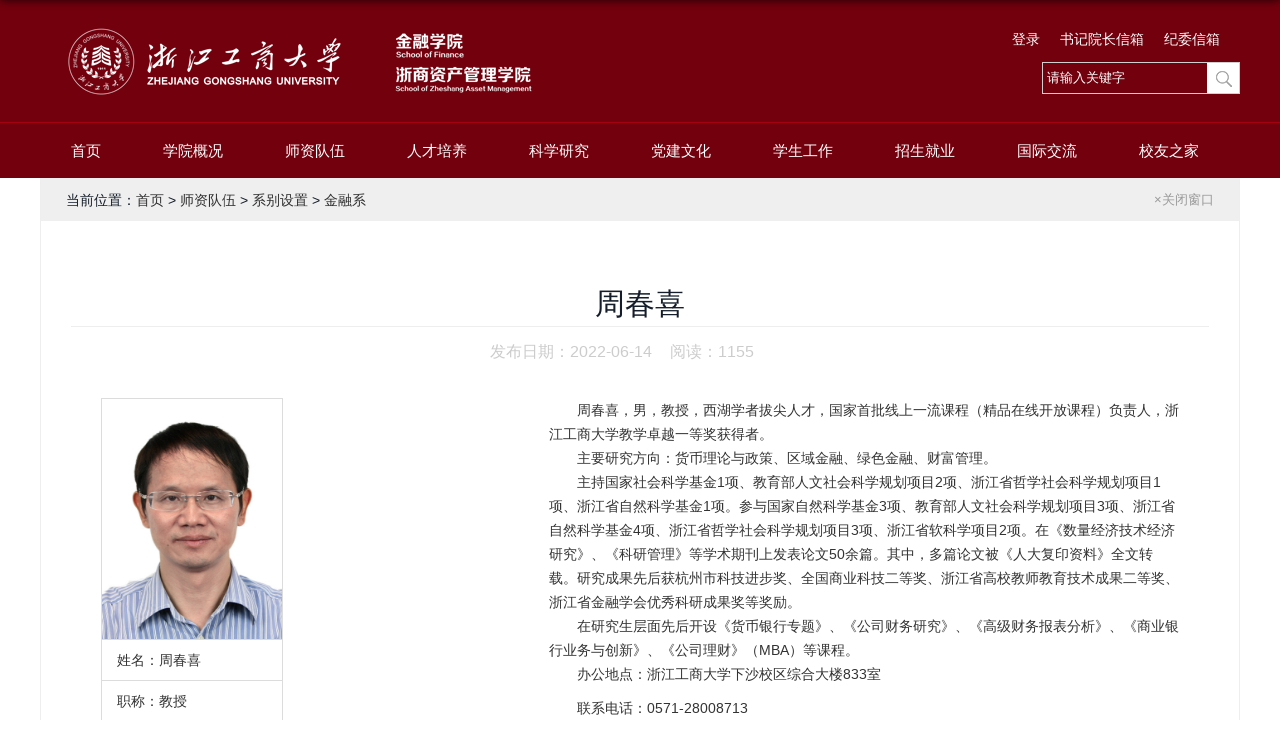

--- FILE ---
content_type: text/html
request_url: https://jrxy.zjgsu.edu.cn/2022/0614/c3169a124015/page.htm
body_size: 7536
content:
<!DOCTYPE html>
<html>
<head>
<meta charset="utf-8">
<meta name="renderer" content="webkit" />
<meta http-equiv="X-UA-Compatible" content="IE=edge,chrome=1">
<meta name="viewport" content="width=1200"/>
<title>周春喜</title>
<meta name="description" content=".i-title{text-align:center;font-size:18px;line-hei" />

<link type="text/css" href="/_css/_system/system.css" rel="stylesheet"/>
<link type="text/css" href="/_upload/site/1/style/1/1.css" rel="stylesheet"/>
<link type="text/css" href="/_upload/site/00/44/68/style/57/57.css" rel="stylesheet"/>
<link type="text/css" href="/_js/_portletPlugs/sudyNavi/css/sudyNav.css" rel="stylesheet" />
<link type="text/css" href="/_js/_portletPlugs/datepicker/css/datepicker.css" rel="stylesheet" />
<link type="text/css" href="/_js/_portletPlugs/simpleNews/css/simplenews.css" rel="stylesheet" />

<script language="javascript" src="/_js/jquery.min.js" sudy-wp-context="" sudy-wp-siteId="68"></script>
<script language="javascript" src="/_js/jquery.sudy.wp.visitcount.js"></script>
<script type="text/javascript" src="/_js/_portletPlugs/sudyNavi/jquery.sudyNav.js"></script>
<script type="text/javascript" src="/_js/_portletPlugs/datepicker/js/jquery.datepicker.js"></script>
<script type="text/javascript" src="/_js/_portletPlugs/datepicker/js/datepicker_lang_HK.js"></script>
<script type="text/javascript" src="/_upload/tpl/00/74/116/template116/extends/extends.js"></script>
<link href="/_upload/tpl/00/74/116/template116/favicon.ico" type="image/x-icon" rel="shortcut icon" />
<link rel="stylesheet" href="/_upload/tpl/00/74/116/template116/style.css" type="text/css" />
<!--[if lt IE 9]>
	<script src="/_upload/tpl/00/74/116/template116/extends/libs/html5.js"></script>
<![endif]-->
</head>
<body class="list">
<!--Start||head-->
<div class="wrapper header" id="header">
	<div class="inner">
		<div class="mod clearfix">
			<div class="head-right">
				<div class="site-lang clearfix" frag="窗口02" > 
					
						
						<ul class="clearfix">
							
							<li class="links i1"><a href="http://10.14.1.21:8080/jrweb" target="_blank">登录</a> </li>
							
							<li class="links i2"><a href="/3122/list.htm" target="_self">书记院长信箱</a> </li>
							
							<li class="links i3"><a href="mailto:jrjj@zjsu.edu.cn" target="_self">纪委信箱</a> </li>
							
						</ul>
						
					
				</div>
<div class="searchbox" frag="窗口03" portletmode="search">
          <form method="POST" action="/_web/_search/api/search/new.rst?locale=zh_CN&request_locale=zh_CN&_p=YXM9NjgmdD0xMTYmZD0zOTUmcD0zJmY9MzA1NSZhPTAmbT1TTiZ8Ym5uQ29sdW1uVmlydHVhbE5hbWU9MzA1NSY_" target="_blank" onsubmit="if ($('#keyword').val() === '请输入关键字') { $('#keyword').val(''); }">
    <div class="wp_search">
        <table>
            <tr>
                <td height="25px">
                    <input id="keyword" name="keyword" style="width: 150px" class="keyword" type="text" value="请输入关键字" onfocus="if (this.value === '请输入关键字') { this.value = ''; }"
                           onblur="if (this.value === '') { this.value = '请输入关键字'; }" />
                </td>
                <td>
                    <input name="btnsearch" class="search" type="submit" value=""/>
                </td>
            </tr>
        </table>
    </div>
</form></div>
            <!--//复制以上代码到自定义搜索--> 
			</div>
			<div class="head-left" frag="面板01">
				<!--logo开始-->
				<div class="sitelogo" frag="窗口01" portletmode="simpleSiteAttri">
					<img border='0' src='/_upload/site/00/44/68/logo.png' /><!-- <span class="sitetitle">金融学院</span> --> 
				</div>
				<!--//logo结束-->
			</div>

		</div>
	</div>
</div>
<!--End||head-->
<!--Start||nav-->
<div class="wrapper nav wp-navi" id="nav">
	<div class="inner clearfix">
		<div class="wp-panel">
			<div class="wp-window" frag="窗口1">
				
					
					<ul class="wp-menu clearfix">
						
						<li class="menu-item i1"><a class="menu-link" href="http://jrxy.zjgsu.edu.cn/main.htm" target="_self">首页</a>
							
						</li>
						
						<li class="menu-item i2"><a class="menu-link" href="/3058/list.htm" target="_self">学院概况</a>
							
							<em class="menu-switch-arrow"></em>
							<ul class="sub-menu clearfix">
								<div class="inner clearfix">
								
								<li class="sub-item i2-1"><a class="sub-link" href="http://jrxy.zjgsu.edu.cn/2022/0302/c3074a123918/page.htm" target="_self">学院简介</a></li>
								
								<li class="sub-item i2-2"><a class="sub-link" href="/3075/list.htm" target="_self">现任领导</a></li>
								
								<li class="sub-item i2-3"><a class="sub-link" href="http://jrxy.zjgsu.edu.cn/2017/0313/c3076a124630/page.htm" target="_self">历史沿革</a></li>
								
								<li class="sub-item i2-4"><a class="sub-link" href="http://jrxy.zjgsu.edu.cn/2020/1030/c3077a123920/page.htm" target="_self">机构设置</a></li>
								
								<li class="sub-item i2-5"><a class="sub-link" href="http://jrxy.zjgsu.edu.cn/2021/0425/c3078a123923/page.htm" target="_self">办事指南</a></li>
								
								</div>
							</ul>
							
						</li>
						
						<li class="menu-item i3"><a class="menu-link" href="http://jrxy.zjgsu.edu.cn/3079/list.htm" target="_self">师资队伍</a>
							
							<em class="menu-switch-arrow"></em>
							<ul class="sub-menu clearfix">
								<div class="inner clearfix">
								
								<li class="sub-item i3-1"><a class="sub-link" href="/3079/list.htm" target="_self">专任教师</a></li>
								
								<li class="sub-item i3-2"><a class="sub-link" href="/3080/list.htm" target="_self">系别设置</a></li>
								
								<li class="sub-item i3-3"><a class="sub-link" href="http://jrxy.zjgsu.edu.cn/2020/1119/c3082a124659/page.htm" target="_self">教师荣耀</a></li>
								
								<li class="sub-item i3-4"><a class="sub-link" href="/3083/list.htm" target="_self">行政人员</a></li>
								
								<li class="sub-item i3-5"><a class="sub-link" href="/3084/list.htm" target="_self">学工队伍</a></li>
								
								<li class="sub-item i3-6"><a class="sub-link" href="/3085/list.htm" target="_self">实务导师</a></li>
								
								<li class="sub-item i3-7"><a class="sub-link" href="/3086/list.htm" target="_self">博士后流动站</a></li>
								
								</div>
							</ul>
							
						</li>
						
						<li class="menu-item i4"><a class="menu-link" href="/3060/list.htm" target="_self">人才培养</a>
							
							<em class="menu-switch-arrow"></em>
							<ul class="sub-menu clearfix">
								<div class="inner clearfix">
								
								<li class="sub-item i4-1"><a class="sub-link" href="/3087/list.htm" target="_self">本科生培养</a></li>
								
								<li class="sub-item i4-2"><a class="sub-link" href="/3088/list.htm" target="_self">硕士生培养</a></li>
								
								<li class="sub-item i4-3"><a class="sub-link" href="/3089/list.htm" target="_self">博士生培养</a></li>
								
								</div>
							</ul>
							
						</li>
						
						<li class="menu-item i5"><a class="menu-link" href="http://jrxy.zjgsu.edu.cn/3152/list.htm" target="_self">科学研究</a>
							
							<em class="menu-switch-arrow"></em>
							<ul class="sub-menu clearfix">
								<div class="inner clearfix">
								
								<li class="sub-item i5-1"><a class="sub-link" href="/3090/list.htm" target="_self">学术机构</a></li>
								
								<li class="sub-item i5-2"><a class="sub-link" href="/3091/list.htm" target="_self">学术交流</a></li>
								
								<li class="sub-item i5-3"><a class="sub-link" href="/3092/list.htm" target="_self">科研成果</a></li>
								
								<li class="sub-item i5-4"><a class="sub-link" href="/3093/list.htm" target="_self">科研平台</a></li>
								
								</div>
							</ul>
							
						</li>
						
						<li class="menu-item i6"><a class="menu-link" href="/3062/list.htm" target="_self">党建文化</a>
							
							<em class="menu-switch-arrow"></em>
							<ul class="sub-menu clearfix">
								<div class="inner clearfix">
								
								<li class="sub-item i6-1"><a class="sub-link" href="/3095/list.htm" target="_self">党建工作</a></li>
								
								<li class="sub-item i6-2"><a class="sub-link" href="/3097/list.htm" target="_self">培养发展</a></li>
								
								<li class="sub-item i6-3"><a class="sub-link" href="/sdsf/list.htm" target="_self">师德师风</a></li>
								
								</div>
							</ul>
							
						</li>
						
						<li class="menu-item i7"><a class="menu-link" href="/3063/list.htm" target="_self">学生工作</a>
							
							<em class="menu-switch-arrow"></em>
							<ul class="sub-menu clearfix">
								<div class="inner clearfix">
								
								<li class="sub-item i7-1"><a class="sub-link" href="/3100/list.htm" target="_self">学工动态</a></li>
								
								<li class="sub-item i7-2"><a class="sub-link" href="/3103/list.htm" target="_self">事务通知</a></li>
								
								<li class="sub-item i7-3"><a class="sub-link" href="/3099/list.htm" target="_self">公示公告</a></li>
								
								<li class="sub-item i7-4"><a class="sub-link" href="/3102/list.htm" target="_self">学子风采</a></li>
								
								<li class="sub-item i7-5"><a class="sub-link" href="/gzzd/list.htm" target="_self">规章制度</a></li>
								
								</div>
							</ul>
							
						</li>
						
						<li class="menu-item i8"><a class="menu-link" href="/3064/list.htm" target="_self">招生就业</a>
							
							<em class="menu-switch-arrow"></em>
							<ul class="sub-menu clearfix">
								<div class="inner clearfix">
								
								<li class="sub-item i8-1"><a class="sub-link" href="/3105/list.htm" target="_self">本科生招生</a></li>
								
								<li class="sub-item i8-2"><a class="sub-link" href="/3106/list.htm" target="_self">金融学实验班(CFA方向)招生</a></li>
								
								<li class="sub-item i8-3"><a class="sub-link" href="/3107/list.htm" target="_self">硕士生招生</a></li>
								
								<li class="sub-item i8-4"><a class="sub-link" href="/3108/list.htm" target="_self">博士生招生</a></li>
								
								<li class="sub-item i8-5"><a class="sub-link" href="/3109/list.htm" target="_self">国际生招生</a></li>
								
								<li class="sub-item i8-6"><a class="sub-link" href="/3110/list.htm" target="_self">就业信息</a></li>
								
								</div>
							</ul>
							
						</li>
						
						<li class="menu-item i9"><a class="menu-link" href="/3065/list.htm" target="_self">国际交流</a>
							
							<em class="menu-switch-arrow"></em>
							<ul class="sub-menu clearfix">
								<div class="inner clearfix">
								
								<li class="sub-item i9-1"><a class="sub-link" href="/3111/list.htm" target="_self">项目介绍</a></li>
								
								<li class="sub-item i9-2"><a class="sub-link" href="/4212/list.htm" target="_self">学生交流</a></li>
								
								<li class="sub-item i9-3"><a class="sub-link" href="/4213/list.htm" target="_self">教师交流</a></li>
								
								</div>
							</ul>
							
						</li>
						
						<li class="menu-item i10"><a class="menu-link" href="/3066/list.htm" target="_self">校友之家</a>
							
							<em class="menu-switch-arrow"></em>
							<ul class="sub-menu clearfix">
								<div class="inner clearfix">
								
								<li class="sub-item i10-1"><a class="sub-link" href="http://jrxy.zjgsu.edu.cn/2021/1026/c3114a124603/page.htm" target="_self">校友会</a></li>
								
								<li class="sub-item i10-2"><a class="sub-link" href="/3115/list.htm" target="_self">校友新闻</a></li>
								
								<li class="sub-item i10-3"><a class="sub-link" href="/3116/list.htm" target="_self">校友风采</a></li>
								
								<li class="sub-item i10-4"><a class="sub-link" href="/3117/list.htm" target="_self">骏翎人物</a></li>
								
								<li class="sub-item i10-5"><a class="sub-link" href="/3118/list.htm" target="_self">校友基金</a></li>
								
								<li class="sub-item i10-6"><a class="sub-link" href="/3119/list.htm" target="_self">班级相册</a></li>
								
								<li class="sub-item i10-7"><a class="sub-link" href="/3120/list.htm" target="_self">校友登记</a></li>
								
								</div>
							</ul>
							
						</li>
						
					</ul>
					
				
			</div>
		</div>
	</div>
</div>
<!--End||nav-->
<!--Start||content-->
<div class="wrapper" id="d-container">
	<div class="inner clearfix">
		<div class="infobox">
			<div class="info_head clearfix">
				<div class="info_left">
					<ul class="col_metas clearfix" frag="窗口5" portletmode="simpleColumnAttri">
						
							<li class="col_path"><span class="path_name">当前位置：</span><a href="/main.htm" target="_self">首页</a><span class='possplit'>&nbsp;&nbsp;</span><a href="http://jrxy.zjgsu.edu.cn/3079/list.htm" target="_self">师资队伍</a><span class='possplit'>&nbsp;&nbsp;</span><a href="/3080/list.htm" target="_self">系别设置</a><span class='possplit'>&nbsp;&nbsp;</span><a href="/3169/list.htm" target="_self">金融系</a></li>
						
					</ul>
				</div>
				<div class="info_right"><a href="javascript:close()" class="gray">×关闭窗口</a></div>
			</div>
			<div class="article" frag="窗口3" portletmode="simpleArticleAttri">
				
					<h1 class="arti_title">周春喜</h1>
					<h2 class="arti_title"></h2>
					<p class="arti_metas"><span
							class="arti_update">发布日期：2022-06-14</span><span class="arti_views">阅读：<span class="WP_VisitCount" url="/_visitcountdisplay?siteId=68&type=3&articleId=124015">961</span></span></p>
					<div class="entry">
						<div class="read"><div class='wp_articlecontent'><div class="r_content fz16" style="">                    <style>.i-title{text-align:center;font-size:18px;line-height:45px;border-bottom:1px solid #dcdcdc;color:#333;background:#f6f6f6 url(images/bg.png);}.piclist li{background-color:#f9f9f9;border:1px solid #dfdfdf;text-align:center;padding:10px;float:left;margin:25px 0 0px 19px;line-height:35px;font-size:14px;}.t-left{float:left;width:180px;border:1px solid #dcdcdc;}.t-right{float:right;width:630px;}.t-info{font-size:14px;padding-left:15px;background:#fff;border-top:1px solid #dcdcdc;line-height:40px;}</style>		        <dd class="pt20">        	<div class="r_content fz16">				<div class="t-left">					<div class="t-photo"><img src="/_upload/article/images/71/1c/a17b34f64e8e9aacfea27f475086/844ed84c-78de-434d-8757-02fc2c4d4a06.jpg" width="180" height="240"/></div>					<div class="t-info">姓名：周春喜</div>					<div class="t-info">职称：教授</div>					<div class="t-info">系别：金融系</div>					<div class="t-info">职务：</div>					<div class="t-info" style="border-bottom:1px solid #dcdcdc;">Email：<a href="mailto:zhouchunxi@mail.zjgsu.edu.cn">写信给他</a></div>				</div>				<div class="t-right">				<p>&ensp;&ensp;&ensp;&ensp;周春喜，男，教授，西湖学者拔尖人才，国家首批线上一流课程（精品在线开放课程）负责人，浙江工商大学教学卓越一等奖获得者。<br>&ensp;&ensp;&ensp;&ensp;主要研究方向：货币理论与政策、区域金融、绿色金融、财富管理。<br>&ensp;&ensp;&ensp;&ensp;主持国家社会科学基金1项、教育部人文社会科学规划项目2项、浙江省哲学社会科学规划项目1项、浙江省自然科学基金1项。参与国家自然科学基金3项、教育部人文社会科学规划项目3项、浙江省自然科学基金4项、浙江省哲学社会科学规划项目3项、浙江省软科学项目2项。在《数量经济技术经济研究》、《科研管理》等学术期刊上发表论文50余篇。其中，多篇论文被《人大复印资料》全文转载。研究成果先后获杭州市科技进步奖、全国商业科技二等奖、浙江省高校教师教育技术成果二等奖、浙江省金融学会优秀科研成果奖等奖励。<br>&ensp;&ensp;&ensp;&ensp;在研究生层面先后开设《货币银行专题》、《公司财务研究》、《高级财务报表分析》、《商业银行业务与创新》、《公司理财》（MBA）等课程。<br>&ensp;&ensp;&ensp;&ensp;办公地点：浙江工商大学下沙校区综合大楼833室<div>&ensp;&ensp;&ensp;&ensp;联系电话：0571-28008713<div>&ensp;&ensp;&ensp;&ensp;电子邮箱：zhouchunxi@mail.zjgsu.edu.cn<br><br>&nbsp; &ensp;&ensp;&ensp;主持的代表性科研项目： <br>&ensp;&ensp;&ensp;&ensp;国家社会科学基金项目：绿色金融创新推动乡村产业兴旺的机制与实现路径研究（19BJY114），2019.7-2022.12，在研；<br>&ensp;&ensp;&ensp;&ensp;教育部人文社科研究规划基金项目：基于风险承担视角的货币政策与宏观审慎政策双支柱调控影响房地产市场的机理与效应研究（18YJA790117），2018.7-2021.12，在研；<br>&ensp;&ensp;&ensp;&ensp;教育部人文社会科学研究项目：基于社会资本的农村非正规金融内生成长机理研究——温州案例 （09YJA790181），已完成；<br>&ensp;&ensp;&ensp;&ensp;浙江省哲学社会科学规划项目：城镇居民家庭资产配置动态演化及其对消费市场影响的研究——以浙江为例（12YD67YB），已完成；<br>&ensp;&ensp;&ensp;&ensp;浙江省自然科学基金项目：浙江县域金融结构与产业积聚区发展互动机制研究 （Y605396），已完成。 <br><br>&nbsp;&nbsp;&nbsp;&nbsp;&nbsp; 发表的部分论文与著作：<br>&nbsp;&nbsp;&nbsp;&nbsp;&nbsp; 周春喜、毛悦：城市商业银行贷款集中度对资产质量影响的研究，《商业经济与管理》2018年第9期；（一级期刊）<br>&nbsp;&nbsp;&nbsp;&nbsp;&nbsp; 周春喜，马寅淙：畜牧品牌价值内涵及价值构成要素分析，《中国畜牧杂志》2018年第7期；（一级期刊）<br>&nbsp;&nbsp;&nbsp;&nbsp;&nbsp; 周春喜、黄星澍：地方金融的监管逻辑及规范路径，《浙江工商大学学报》2014年第5期；（CSSCI）<br>&nbsp;&nbsp;&nbsp;&nbsp;&nbsp; 周春喜、毛朝选、杨振：城镇居民资产财富效应的实证研究——基于东部、中部、西部地区差异的分析，《经济经纬》2014年第6期；（CSSCI）<br>&nbsp;&nbsp;&nbsp;&nbsp;&nbsp; 周春喜、杨振．城镇居民家庭住房资产财富效应的研究———基于东部、中部、西部地区差异的分析，《价格理论与实践》2014年第1期；（CSSCI）<br>&nbsp;&nbsp;&nbsp;&nbsp;&nbsp; 周春喜、楼迎军：“投资与理财”通识课程的教学探索与实践金融教学与研究，《金融教学与研究》2014年第5期；<br>&nbsp;&nbsp;&nbsp;&nbsp;&nbsp; 周春喜：地方院校金融硕士专业学位研究生培养模式的探索与实践，《金融理论探索》2014年第4期；<br>&nbsp;&nbsp;&nbsp;&nbsp;&nbsp; 周春喜．民间互助会：路在何方？，《浙江工商大学学报》2013年第4期；中国人民大学复印资料《体制改革》全文转载，2013年第10期；（一级期刊）<br>&nbsp;&nbsp;&nbsp;&nbsp;&nbsp; 周春喜、鲍若水．逆向选择、道德风险与金融中介交易成本：缘自合会的投融资效率，《改革》2013年第2期；（CSSCI）<br>&nbsp;&nbsp;&nbsp;&nbsp;&nbsp; 周春喜、姜露．我国民间借贷利率定价问题的研究——以温州为例，《价格理论与实践》2012年第9期；（CSSCI）<br>&nbsp;&nbsp;&nbsp;&nbsp;&nbsp; 周春喜：县域金融发展与产业集聚区经济增长-以浙江为例，《浙江工商大学学报》2010年第1期；（CSSCI）<br>&nbsp;&nbsp;&nbsp;&nbsp;&nbsp; 周春喜：农村非正规金融对经济增长的效率：浙江个案，《改革》2007年第4期；人大复印《农业经济导刊》2007年第8期全文转载；（一级期刊）<br>&nbsp;&nbsp;&nbsp;&nbsp;&nbsp; 周春喜：县域金融的制度缺陷及政策建议，《商业经济与管理》2007年第3期；（一级期刊）<br>&nbsp;&nbsp;&nbsp;&nbsp;&nbsp; 周春喜：基于灰色理论的科研项目立项评审，《科学学与科技管理》2006年第4期；（CSSCI）<br>&nbsp;&nbsp;&nbsp;&nbsp;&nbsp; 周春喜：基于灰色理论的商业银行活力评价方法研究，《统计与决策》2006年第4期；（CSSCI）<br>&nbsp;&nbsp;&nbsp;&nbsp;&nbsp; 周春喜：科研项目立项的多层次灰色综合评审，《科技进步与对策》2006年第1期；（CSSCI）<br>&nbsp;&nbsp;&nbsp;&nbsp;&nbsp; 周春喜：商业银行贷款定价模型探讨，《价格理论与实践》2005年第11期；（CSSCI）<br>&nbsp;&nbsp;&nbsp;&nbsp;&nbsp; 周春喜：投资项目灰色优选模型及其应用，《科技进步与对策》2004年第8期；（CSSCI）<br>&nbsp;&nbsp;&nbsp;&nbsp;&nbsp; 周春喜：试论高速公路经营权的评估，《价格理论与实践》2004年第7期；（CSSCI）<br>&nbsp;&nbsp;&nbsp;&nbsp;&nbsp; 周春喜：基于模糊数学的房地产市场法价格评估，《中国资产评估》2004年第5期；（CSSCI）<br>&nbsp;&nbsp;&nbsp;&nbsp;&nbsp; 周春喜、任佳慧：商业银行信用风险综合评价研究，《科研管理》2004年第2期；（一级期刊）<br>&nbsp;&nbsp;&nbsp;&nbsp;&nbsp; 周春喜：商业银行经营绩效综合评价研究，《数量经济与技术经济研究》2003年第12期；（一级期刊）<br>&nbsp;&nbsp;&nbsp;&nbsp;&nbsp; 周春喜：商业银行服务收费的国际比较及定价策略，《价格理论与实践》2003年第11期；（CSSCI）<br>&nbsp;&nbsp;&nbsp;&nbsp;&nbsp; 周春喜：企业信用等级综合评价指标体系及其评价，《科技进步与对策》2003年第4期；（CSSCI）<br>&nbsp;&nbsp;&nbsp;&nbsp;&nbsp; 周春喜、张俊：企业并购的期权特征及其期权价值衡量，《价格理论与实践》2003年第3期；（CSSCI）<br>&nbsp;&nbsp;&nbsp;&nbsp;&nbsp; 周春喜：珠宝首饰的价值理论及估价方法选择，《价格理论与实践》2003年第1期；（CSSCI）<br>&nbsp;&nbsp;&nbsp;&nbsp;&nbsp; 周春喜：企业并购中商誉价值的评估，《价格理论与实践》2002年第12期；（CSSCI）<br>&nbsp;&nbsp;&nbsp;&nbsp;&nbsp; 周春喜：浅议房屋在建工程抵债评估，《审计理论与实践》2002年第5期；（CSSCI）<br>&nbsp;&nbsp;&nbsp;&nbsp;&nbsp; 周春喜：技术资产评估方法探析，《科学学与科学技术管理》2002年第3期；（CSSCI）<br>&nbsp;&nbsp;&nbsp;&nbsp;&nbsp; 周春喜：企业国际竞争力模糊综合评判，《数量经济与技术经济研究》2002年第3期；（一级期刊）<br>&nbsp;&nbsp;&nbsp;&nbsp;&nbsp; 周春喜、李娟：上市公司经理股票期权激励机制研究，《财经论丛》2002年第2期；（CSSCI）<br>&nbsp;&nbsp;&nbsp;&nbsp;&nbsp; 周春喜：内部会计控制评价指标体系及其评价，《审计研究》2002年第2期；（一级期刊）<br>&nbsp;&nbsp;&nbsp;&nbsp;&nbsp; 周春喜：论创业板公司资产评估，《工业技术经济》2002年第1期；（CSSCI）<br>&nbsp;&nbsp;&nbsp;&nbsp;&nbsp; 周春喜：全球化对中国房地产估价业的影响及对策，《中国房地产》2001年第12期；（CSSCI）<br>&nbsp;&nbsp;&nbsp;&nbsp;&nbsp; 周春喜：资产评估与银行信贷风险的防范，《商业经济与管理》2001年第12期；<br>&nbsp;&nbsp;&nbsp;&nbsp;&nbsp; 周春喜编著，投资项目评估（第二版），浙江大学出版社，2010年出版<br>&nbsp;&nbsp;&nbsp;&nbsp;&nbsp; 周春喜等编著，资产评估，浙江人民出版社，2008年出版<br></div></div></p>								</div>            </div></div></div>
					</div>
				
			</div>
		</div>
  </div>
</div>
<!--End||content-->
<!--Start||footer-->
<div class="wrapper footer" id="footer">
	<div class="inner">
		<div class="mod clearfix">
			<div class="foot-left" >
				<div class="foot-top" frag="窗口92" portletmode="simpleSiteAttri"><img border='0' src='/_upload/site/00/44/68/logo.png' /> </div>
				<div class="foot-bottom" frag="窗口90" portletmode="simpleSiteAttri">
				<p class="copyright"><span>Copyright 2020 All Rights Reserved. 浙江工商大学金融学院 版权所有</span></p>
				<p class="copyright"><span><a href="https://beian.miit.gov.cn/">浙ICP备05073962号</a></span><span><a
					href="http://www.beian.gov.cn/portal/registerSystemInfo?recordcode=33011802000512">浙公网安备33011802000512号
				</a></span></p>
				</div>
			</div>
			<div class="foot-right" frag="窗口91">
				<div class="shares">
					
						<ul class="clearfix">
							
							<li class="i1">
								<div class="news_img"><img src='/_upload/article/images/65/8e/7513b01d4dfaa18aff8c564c2cee/a0e78ad1-cd17-4773-abec-256386c1283f_s.png' width='124' height='124' /></div>
								<span class="news_title">扫码关注微信公众号</span>
							</li>
						   
						</ul>
					
				</div>
			</div>
		</div>
	</div>
</div>
<!--End||footer-->
</body>
<script type="text/javascript" src="/_upload/tpl/00/74/116/template116/js/comcus.js"></script>
<script type="text/javascript" src="/_upload/tpl/00/74/116/template116/js/list.js"></script>
</html>
 <img src="/_visitcount?siteId=68&type=3&articleId=124015" style="display:none" width="0" height="0"/>

--- FILE ---
content_type: text/html;charset=UTF-8
request_url: https://jrxy.zjgsu.edu.cn/_visitcountdisplay?siteId=68&type=3&articleId=124015
body_size: 110
content:
1155


--- FILE ---
content_type: text/css
request_url: https://jrxy.zjgsu.edu.cn/_upload/tpl/00/74/116/template116/style.css
body_size: 37409
content:
@charset "utf-8";
html,body,h1,h2,h3,h4,h5,h6,div,dl,dt,dd,ul,ol,li,p,blockquote,pre,hr,figure,table,caption,th,td,form,fieldset,legend,input,button,textarea,menu{ margin:0; padding:0; }
header,footer,section,article,aside,nav,hgroup,address,figure,figcaption,menu,details{ display:block; }
table{ border-collapse:collapse; border-spacing:0; }
caption,th{ text-align:left; font-weight:normal; }
html,body,fieldset,img,iframe,abbr{ border:0;}
img{vertical-align:top;}
html{ overflow-x:hidden; }
i,cite,em,var,address,dfn{ font-style:normal; }
[hidefocus],summary{ outline:0; }
li{ list-style:none; }
h1,h2,h3,h4,h5,h6,small{ font-size:100%; }
sup,sub{ font-size:83%; }
pre,code,kbd,samp{ font-family:inherit; }
q:before,q:after{ content:none; }
textarea{ overflow:auto; resize:none; }
label,summary{ cursor:default; }
a,button{ cursor:pointer; }
h1,h2,h3,h4,h5,h6,em,strong,b{ font-weight:bold; }
del,ins,u,s,a,a:hover{ text-decoration:none; }
body,textarea,input,button,select,keygen,legend{ font:13px/1 arial,\5b8b\4f53; color:#333; outline:0; }
:focus { outline:0; }
@font-face{font-family:'FontAwesome';src:url('fonts/fontawesome-webfont.eot');src:url('fonts/fontawesome-webfont.eot') format('embedded-opentype'),url('../fonts/fontawesome-webfont.woff2?v=4.6.3') format('woff2'),url('../fonts/fontawesome-webfont.woff?v=4.6.3') format('woff'),url('fonts/fontawesome-webfont.ttf') format('truetype'),url('../fonts/fontawesome-webfont.svg?v=4.6.3#fontawesomeregular') format('svg');font-weight:normal;font-style:normal}
/*备用样式表*/
.none { display:none; }
.wcb{ width:100%; height:30px; border:2px dashed #97CBE0; }
.hidden { visibility:hidden; }
.clear { width:100%; line-height:0; font-size:0; overflow:hidden; clear:both; display:block; _display:inline; }
.clearfix:after{clear: both;content: ".";display: block;height:0;visibility: hidden;}
.clearfix{ display: block; *zoom:1; }
.icon{display:inline-block;width: 32px;height: 32px;vertical-align:middle;background:url(images/icon.png) no-repeat;}
/*css3扩展*/
body:before {content: ""; position: fixed; top: -10px; left: 0; z-index: 110; width: 100%; height: 10px;
 -webkit-box-shadow: 0px 0px 10px rgba(0,0,0,.8);
	-moz-box-shadow: 0px 0px 10px rgba(0,0,0,.8);
	     box-shadow: 0px 0px 10px rgba(0,0,0,.8);
}
::-webkit-input-placeholder { color:#ccc;/* WebKit browsers */}
:-moz-placeholder {color:#ccc; /* Mozilla Firefox 4 to 18 */}
::-moz-placeholder { color:#ccc;/* Mozilla Firefox 19+ */}
:-ms-input-placeholder { color:#ccc;/* Internet Explorer 10+ */}
/**布局开始**/
body {line-height: 1;font-size: 13px;font-family: "Arial","Microsoft YaHei","\u5b8b\u4f53", Tahoma, Geneva, sans-serif;color:#333;}
p{line-height:1.75;}
a {color: #333; text-decoration:none; transition:all 0.4s ease-in-out; }
a:hover { color:#df3400; }
/*页面尺寸*/
.wrapper { width:100%; margin:0 auto;  }
.wrapper .inner {width: 1200px;margin:0 auto;} /**页面全局宽度**/
/*headtop*/
#headtop{background: #666;}
#headtop .inner{}
.headtop .top-left{float: left;}
.headtop .top-right{float:right;}
/*head开始*/
.header {background: #73000d; border-bottom:none; height:auto;line-height:inherit; }
.header .inner{/* height: 124px; */padding: 22px 0;position:relative;}
.header .sitelogo{float:left;}
.header .sitelogo span{position:relative;font-size:inherit; font-weight:normal;}
.header .sitelogo span a{ color:transparent; margin:0;}
.header .sitelogo h1{font-size:inherit; font-weight:normal; background:none; padding-left:0px;}
.header .sitelogo .sitetitle {display:inline-block;margin-top: 28px;margin-left:10px;font-size:32px;font-weight:bold;color:#fff;} /**站点名称**/

.header .head-left{float:left;display:inline-block;}
.header .head-main{float:left;margin-top:10px;}
.header .head-right{float:right;}
/*rale样式*/
.site-rale{}
.site-rale ul{}
.site-rale ul li.links{float:left;}
.site-rale ul li.links a{line-height: 35px;padding: 0 12px 0 12px;padding-left: 19px;font-size: 13px;color: #cad3d4;background:url(images/link_icon.png) no-repeat;}
.site-rale ul li.links a:hover{color:#fff;}
.site-rale ul li.links.i1 a{background-position: 0px 0px;}
.site-rale ul li.links.i2 a{background-position: -60px 0px;}
.site-rale ul li.links.i3 a{background-position: -117px 0px;}
.site-rale ul li.links.i4 a{background-position: -177px 0px;}
/*lang样式*/
.site-lang{margin-right: 10px;}
.site-lang ul{float:right;}
.site-lang ul li.links{float:left;}
.site-lang ul li.links a{line-height: 35px;margin: 0px 10px;font-size: 14px;color: #fff;}
.site-lang ul li.links a:hover{color:#fff;}
/*默认主导航样式*/
#nav{background: #73000d;border-top: 1px solid #a40013;position: relative;}
#nav .inner{}
#nav .inner .wp-panel{}/*导航*/
#nav .inner .wp-panel .wp-window{}
#nav .inner .wp-panel .navbg{position:absolute; z-index:-1;left:0;right:0;top:0;bottom:0; width:auto; height:100%;background:#fff;opacity:.7;filter:alpha(opacity=70);}
/*导航样式：后台绑定时也可以定义配置*/
.wp-menu {margin:0 auto}
.wp-menu .menu-item {display: inline-block; float: left; /* position: relative; */}
.wp-menu .menu-item.i1 { background:none;}
.wp-menu .menu-item a > .menu-switch-arrow{ display: none; width:20px; height:20px; background:url(images/nav_j.png) no-repeat center center;vertical-align:middle; }
.wp-menu .menu-item a.menu-link {display: inline-block;padding: 0 31px;line-height: 55px;color: #FFFFFF;font-size: 15px;}
.wp-menu .menu-item.hover a.menu-link,
.wp-menu .menu-item a.hover{background-color:#a40013; text-decoration: none; color: #eee;}
.sub-menu {display: none;position: absolute;left: 0;width: 100%;top: 55px;opacity: 0.8;z-index: 100;background:#fff;}
.sub-menu .sub-item { position: relative; float: left;white-space: nowrap; vertical-align: top; _zoom:1;}
.sub-menu .sub-item.i3-1 a{padding-left:50px;}
.sub-menu .sub-item.i4-1 a{padding-left:250px;}
.sub-menu .sub-item.i5-1 a{padding-left:300px;}
.sub-menu .sub-item.i6-1 a{padding-left:450px;}
.sub-menu .sub-item.i7-1 a{padding-left:500px;}
.sub-menu .sub-item.i8-1 a{padding-left:320px;}
.sub-menu .sub-item.i9-1 a{padding-left:850px;}
.sub-menu .sub-item.i10-1 a{padding-left:500px;}
.sub-menu .sub-item a {display: block;color: #000;line-height: 30px;padding: 15px 40px 15px 0;font-size: 14px;background:none;}
.sub-menu .sub-item.hover> a,
.sub-menu .sub-item a:hover{ color: #999;  display: block; }
.sub-menu .sub-menu { left: 100%; top:0px; z-index: 200; background:#fff;}
/**主页banner开始**/
#banner {background: #e7e2df;}
#banner .inner {width:1200px;text-align: center;position:relative;}
/**主体模块样式**/
#m-container {}
#m-container .inner {}
/**首页三列布局**/
.mod {}
.mbox {}

.main1{}

.main1 .inner{padding: 50px 0px 35px;}

.main1 .ml,.main2 .ml{float:left; width: 570px;}
.main1  .post1 .news_title{float: left;font-size:16px;}
.main1  .post1 .news{margin-top:15px;}
.main1 .post1 .news_title img{margin-right:17px}

.main1 .post1 .news_meta{color: #999999;font-size:14px;margin-left: 15px;}
.main1 .mc{float:left; width:380px;margin-left:30px;}
.main1 .mr,.main2 .mr{float:right;width: 570px;}


.main2{background:#f6f6f6}
.main2 .inner{padding: 50px 0 42px;}
.main3 .inner{padding: 50px 0 76px;}
.main4{background: #eeeeee;}
.main4 .inner{padding: 15px 0 0;}
.main4 .ml{float:left; width:530px;}
.main4 .mr{float:right;padding-top:25px;}
.main4 .mr .mlink{}
/**标题栏新闻窗口**/
.fa{margin-right: 5px;font-size: 21px;color: #aa0524;display: inline-block;
    font: normal normal normal 14px/1 FontAwesome;
    font-size: inherit;
    text-rendering: auto;
    -webkit-font-smoothing: antialiased;
    -moz-osx-font-smoothing: grayscale;}
.fa-list:before{content:"\f03a";font-size: 21px;}
.fa-list-alt:before{content:"\f022";font-size:21px;}
.fa-calendar:before{content:"\f073";font-size:21px;}
.fa-book:before{content:"\f02d";font-size:21px;}
.fa-desktop:before{content: "\f108";font-size:21px;}
.fa-caret-right:before{content:"\f0da";color:#666666;}
.col_list .wp_listcolumn .wp_column a.selected span .fa-caret-right:before{color:#aa0524;}
.post { margin-bottom:10px; }
.post .tt {display:inline-block;width:100%;border-bottom: 0px solid #e6e6e6;} /**标题栏**/
.post .tt .tit {display:inline-block;float:left;font-size: 16px;font-weight:normal;} /**标题字体**/
.post .tt .tit .title {display:block;line-height: 42px;color: #424242;font-family:"Microsoft yahei";}
.post .tt .tit .name{ display:none; line-height:16px; color:#333; }/*栏目别名*/
.post .con { padding: 6px 0; margin:0 auto; }
.post .con .wp_article_list .list_item { border-bottom:1px dashed #ccc; } /**新闻列表**/
.post .con .wp_article_list .list_item .Article_Index { background:url(images/li.gif) no-repeat center; }
.post .more_btn {display:inline-block;*display:inline; *zoom:1; line-height: 50px;float:right;}
.post .more_btn .more_text,.post .more_btn a {font-size:13px; cursor:pointer;} 
/*标准标题*/
.post {}
.post .tt {
    height: 50px;
    
    border-bottom: 1px solid #dcdcdc;
    }
.post .tt .tit {}
.post .tt .tit .title {display:inline-block;margin-right:20px;font-size: 21px;color: #aa0524;cursor:pointer;line-height: 50px;}


/*居中标题*/
.post3 {}
.post3 .tt {width:100%; text-align: center; } 
.post3 .tt .tit {float:none;}
.post3 .tt .tit .title {font-weight:bold; color: #1B2EA3;}
.post3 .more_btn {margin-left:10px;line-height: 20px; float:none;}
/*标题切换hover*/
.post4 {}
.post4 .tt {border-bottom:1px solid #57b8ef;}
.post4 .tt .tit {border-bottom:0px;}
.post4 .tt .tit .title {display:inline-block;margin-right:20px;color: #333; border-bottom: 3px solid #0074B3; cursor:pointer;}
.post4 .tt .tit .title.selected {border-bottom:3px solid #fff; color:#000;}
/*左标题右内容*/
.post5 {background:#1826a5;}
.post5 .tt {float:left;width: 120px;margin-right: -120px;position:relative;}
.post5 .tt .tit {float:none;margin-top: 26px;width:100%;font-size: 18px;}
.post5 .tt .tit .title {text-align:center;color: #fff;}
.post5 .more_btn{display:inline-block;position:absolute;left:0;right:0;bottom: -54px;z-index:100;height:auto;text-align:center;margin-top: 0px;} 
.post5 .more_btn a{line-height: 45px;color: #fff;}
.post5 .con{padding:0;position:relative;}
.post5 .con .conbox{margin-left: 120px;padding-left: 15px;background: #fff;}
/**自定义新闻列表**/
.news_list { }
.news_list li.news {line-height: 34px;padding-left:0px;} /**标题图标**/

.news_list li.news span.news_title img {vertical-align: middle;}
.news_list li.news span.news_meta { float:right; /* margin-left:2px; */color: #9C9C9C;}/*属性*/
.news_list li.news .news_time,
.news_list li.news .news_time span{color: #666;}/*发布时间*/
.news_list li.news .news_icon {display:inline-block;margin:0 auto; border:0px solid red;}

.news_list li.news .news_bg {position:absolute; left:0px;bottom:0px; right:0px; height:30px; background:#000; opacity:.7; filter:Alpha(opacity=70);}
.news_list li.news p {line-height:34px;}
/*日历新闻样式1*/
.rili{}
.rili .con{ padding:5px 0px;}
.rili .news_list {}
.rili .news_list li.news{margin-top:0px;}
.rili .news_list li.news.n1{}
.rili .news_list li.news .news_date{float: left;width: 60px;height: 28px;line-height:28px;margin-top:3px;margin-right: -70px;font-family:"Microsoft YaHei";border-radius:4px;background: #146cc1;text-align:center;vertical-align:middle;}
.rili .news_list li.news .news_date .news_year{display:inline-block;padding: 0 4px;font-size: 18px;color: #fff;}
.rili .news_list li.news .news_date .news_days{display:inline-block;height: 26px;padding: 0 6px;font-size: 14px;color: #18267d;border-radius:0px 4px 4px 0px;background: #fff;vertical-align:top;border:1px solid #146cc1;}
.rili .news_list li.news .news_wz{width:100%;} 
.rili .news_list li.news .news_wz .news_con{margin-left:70px;}
.rili .news_list li.news .news_title{line-height: 34px;margin-top: 0px;font-size: 14px;color:#000;} 
.rili .news_list li.news .news_text{line-height: 20px; margin-top:0px;font-size: 12px;color:#666;}
/*日历新闻样式2*/
.rili2{}
.rili2 .con{ padding:5px 0px;}
.rili2 .news_list {}
.rili2 .news_list li.news{margin-bottom: 10px;padding-bottom: 10px;border-bottom:1px solid #ccc;}
.rili2 .news_list li.news.n1{margin-top:10px;border-bottom:1px solid #ccc;}
.rili2 .news_list li.news .news_date{float: left;width: 60px;margin-right:-70px;background:#00707a;text-align:center;}
.rili2 .news_list li.news .news_date .news_year{line-height: 30px;font-size: 22px; color:#fff; background-color:#949494; transition:all 0.4s ease-in-out;}
.rili2 .news_list li.news .news_date .news_days{line-height:30px; font-size: 12px; color:#6b6b6b; background-color:#e3e4e6;}
.rili2 .news_list li.news .news_wz{width:100%;}
.rili2 .news_list li.news .news_wz .news_con{margin-left:70px; padding: 4px 0px;} 
.rili2 .news_list li.news .news_title{line-height: 23px;margin-top: 4px;font-size: 15px;color:#000;} 
.rili2 .news_list li.news:hover .news_date .news_year{background-color:#0945a8;transition:all 0.4s ease-in-out;}
.rili2 .news_list li.news:hover .news_date .news_days{background-color:#e3e4e6;}
/*标题文*/
.news_text .news_list li.news{margin-bottom:10px;} 
.news_text .news_list li.news .news_title{line-height: 24px; font-size: 15px;} 
.news_text .news_list li.news .news_text{line-height:22px;font-size: 13px;}
.news_text .news_list li.news .news_time{line-height: 28px;font-size: 13px;}
/*图列表*/
.news_tu{}
.news_tu .con{padding: 12px 0px;}
.news_tu .news_list { margin:0px -10px;}
.news_tu .news_list li.news{float:left;width:25%;}
.news_tu .news_list li.news .news_box{margin:0px 10px; transition:all 0.4s ease-in-out;}
.news_tu .news_list li.news .news_box:hover{opacity:.85; filter:Alpha(opacity=85);}
.news_tu .news_list li.news .news_imgs{height: 180px;background-color: #F1F1F1;overflow:hidden;vertical-align:middle;display:table-cell;}
.news_tu .news_list li.news .news_imgs img{width:100%;height:auto;max-height:100%;}
.news_tu .news_list li.news .news_wz{}
.news_tu .news_list li.news .news_wz .news_con{} 
.news_tu .news_list li.news .news_title{line-height: 45px;height:45px;overflow: hidden;text-overflow:ellipsis;white-space: nowrap;font-size: 14px;} 
.news_tu .news_list li.news .news_title a{}
/*图文*/
.tu_text{}
.tu_text .news_list {}
.tu_text .news_list li.news{margin-bottom:10px;}
.tu_text .news_list li.news .news_imgs{float: left;width: 160px; margin-right:-175px;}
.tu_text .news_list li.news .news_imgs a{height: 120px; display:table-cell; vertical-align:middle; background-color:#efefef;}
.tu_text .news_list li.news .news_imgs img{width:100%; height:auto; }
.tu_text .news_list li.news .news_wz{width:100%;} 
.tu_text .news_list li.news .news_wz .news_con{margin-left:175px; padding: 0px 0px; position:relative;} 
.tu_text .news_list li.news .news_title{line-height: 24px; font-size: 15px;} 
.tu_text .news_list li.news .news_text{line-height:22px; font-size:12px;}
.tu_text .news_list li.news .news_time{line-height: 26px; font-size:12px;}
/*文字图标链接*/
.link_text {margin-bottom:0px;}
.link_text .news_list{margin:0 -5px;}
.link_text .news_list li.news{float:left;width:20%;text-align:center;}
.link_text .news_list li.news .news_box{margin:0 5px;}
.link_text .news_list li.news .link_icon{display:inline-block;width:100%;background-color:#1b2ea3;}
.link_text .news_list li.news .link_icon:hover{background-color:#666;}
.link_text .news_list li.news .link_con{display:block;line-height:30px;color:#fff;}
/*图标链接*/
.link_icon {margin-bottom:0px;}
.link_icon .news_list{margin:0 -10px;}
.link_icon .news_list li.news{float:left;width:20%;text-align:center;border:none;}
.link_icon .news_list li.news .news_box{margin:0 10px;}
.link_icon .news_list li.news .link_icon{display:inline-block;width:100%;background-color:#1b2ea3; opacity:1; filter:Alpha(opacity=100);}
.link_icon .news_list li.news .link_icon:hover{background-color:#1b2ea3; opacity:.8; filter:Alpha(opacity=80);}
.link_icon .news_list li.news .link_icon .icon{width: 35px;height: 34px;margin: 10px 0px;border:0px solid red;}
.link_icon .news_list li.news.i1 .link_icon .icon{background-position: 0px 0px;}
.link_icon .news_list li.news.i2 .link_icon .icon{background-position: -86px 0px;}
.link_icon .news_list li.news.i3 .link_icon .icon{background-position: -169px 0px;}
.link_icon .news_list li.news.i4 .link_icon .icon{background-position: -258px 0px;}
.link_icon .news_list li.news.i5 .link_icon .icon{background-position: -335px 0px;}
.link_icon .news_list li.news.i6 .link_icon .icon{background-position: -421px 0px;}
.link_icon .news_list li.news.i7 .link_icon .icon{background-position: -86px 0px;}
.link_icon .news_list li.news.i8 .link_icon .icon{background-position: -86px 0px;}
.link_icon .news_list li.news .link_con{display:block;line-height:30px;color:#000;}
.post-21 .con{padding-top:30px;}
.post-21 .news_list .news{position:relative;margin-bottom: 33px;}
.post-21 .news_list .news_meta{position:absolute;top:0;left:0;width: 90px;
    text-align: center;}
.post-21 .news_list .news_meta .news_day,.xslt .news_meta .news_day{    padding: 18px 0;
    font-weight: bold;
    background: #eee;
    color: #999;
    font-size: 28px;}
.post-21 .news_list .news_meta .news_year,.xslt .news_meta .news_year{    line-height: 30px;
    font-size: 13px;
    background: #aa0524;
    color: #fff;
}
.post-21 .news_list .news_titlebox,.xslt .news_titlebox{/* height: 26px; */
    line-height: 26px;font-size: 16px;}
.post-21 .news_list  a:hover {color:#003761;}
.post-21 .news_list .news_text,.xslt .col_news_list .news .news_text{    padding-top: 5px;
    padding-left: 6px;
    font-size: 14px;
    line-height: 22px;
    color: #999;
    overflow: hidden;}
.post-21 .news_list .news .news_wz,.xslt .news_wz{padding-left:117px;}
.post-22 .news_list .news{margin-top:20px;}
.post-22 .news_list .news_title{font-size:16px;}
.post-22 .news_list .news_text{text-overflow: -o-ellipsis-lastline;
  overflow: hidden;
  text-overflow: ellipsis;
  display: -webkit-box;
  -webkit-line-clamp: 3;
  line-clamp: 3;
  -webkit-box-orient: vertical;}
.post-22 .news_list .news_text{color: #999999;}
.post-22 .con{padding-top: 7px;}
.post-31 .con{padding-top:30px;}
.post-31 .news_list li{margin-right:45px;float: left;width: 265px;}
.post-31 .news_list li img{width:100%;}
.post-31 .news_list li .news_title{text-align:center;line-height: 45px;font-size: 16px;}
.post-31 .news_list li .news_title a{color:#fff;}
.post-31 .news_list li:first-child .news_title{background:#7f161d;}
.post-31 .news_list li:nth-child(2) .news_title{background:#032471;}
.post-31 .news_list li:nth-child(3) .news_title{background:#137c20;}
.post-31 .news_list li:last-child .news_title{background:#a10c75;}
.post-31 .news_list li:last-child{margin-right:0;}
.post-33{}
.post-33 .con{}
.post-33 .news_list{}
.post-33 .news_list li.news{padding-left:18px; background:url('images/news_biao.png') no-repeat 3px center;}

.post-41{}
.post-41 .con{padding:15px 0;}
/***********************************************************
 * 列表页
 */
/**首页三列布局**/
/**列表页**/
/*栏目图片*/
.l-banner{height: 400px;width: 1200px;margin: 0 auto;background-position:center center;background-repeat:no-repeat;text-align:center;}
.l-banner img{display:none;height:100%;vertical-align:top;}
/**主体列表页开始**/
#l-container {}
#l-container .inner {padding: 0 0 10px;}
/**主体文章页开始**/
#d-container {}
#d-container .inner {background:#fff;padding-bottom: 10px;}

.col_menu {width: 265px;float:left;position:relative;} 
.col_menu .l-qh{ margin-bottom:10px;}
.col_menu .col_menu_head {background: #a40013;border-radius: 3px  3px 0px 0px;}/**位置栏目背景**/
.col_menu .col_menu_head h3.col_name { font-size: 21px; font-weight:normal; color:#fff; }/**位置栏目字体**/
.col_menu .col_menu_head h3.col_name .col_name_text { display:block; line-height: 30px; padding: 20px;}/**栏目名称图标**/
.col_menu .col_menu_con{/* border:1px solid #e4e4e4; */}
/*栏目列表*/
.wp_entry td{padding:5px;font-size: 16px;}
.sub_list{display:none;}
.sub_list .sub-item{background:#fff;}
.col_list .wp_listcolumn .wp_column.parent .sub_list,.wp_listcolumn .wp_column.selected .sub_list{display:block;}
.wp_listcolumn .wp_column{background:#f8f8f8;border-left: 1px solid #eee;
    border-right: 1px solid #eee;
    border-bottom: 1px solid #eee;
    border-top: 1px solid #ffffff;}
.col_list{}
.current > a .column-name{ color: #aa0524;}
.col_list .wp_listcolumn { border-top:0px solid #2867A0; border-bottom:0px solid #fff; }
.col_list .wp_listcolumn .wp_column a {color:#333;font-size: 15px;font-weight:normal;background:none;border-top:0px solid #fff;border-bottom: 0px solid #F6EAEA;}
.col_list .wp_listcolumn .wp_column a .column-name{padding: 10px 20px;line-height: 27px;}
.col_list .wp_listcolumn .wp_column a:hover,
.col_list .wp_listcolumn .wp_column a.selected {  } 
.col_list .wp_listcolumn .wp_column > a.selected span.column-name { color: #aa0524;}
.col_list .wp_listcolumn .wp_column a.selected span.column-name{color: #ff6600;}
.col_list .wp_listcolumn .wp_column > a.selected span.column-name { color: #aa0524;}
.col_list .wp_listcolumn .wp_subcolumn .wp_column a { color:#454545;background:none; border-top:1px solid #fff; border-bottom:1px solid #bbb;}
.col_list .wp_listcolumn .wp_column.parent > a .column-name{ color: #aa0524;}
/*二级子栏目**/
.col_list .wp_listcolumn .wp_column .sub_list a {color:#333;border-top:1px solid #eee;margin-top:-1px;} 	
.col_list .wp_listcolumn .sub_list a .column-name {display:inline-block;line-height: 38px;padding: 0 20px;font-size: 14px;cursor:pointer;}
/*三级子栏目**/
.col_list .wp_listcolumn .wp_column .sub_list .sub_list a {background:none; } 	
.col_list .wp_listcolumn .sub_list .sub_list a .column-name { padding: 5px 10px 5px 51px; cursor:pointer;}
.col_list .wp_listcolumn .sub_list .sub_list a :hover,
.col_list .wp_listcolumn .sub_list .sub_list a.selected {font-weight:bold; color:#0f429b;} 
/**栏目新闻**/
.col_news {min-height:500px;float:right;width: 899px;padding: 15px;border: 1px solid #eee;} 
.col_news .col_news_box{padding: 0px 20px;}
.col_news_head {border-bottom: 1px solid #DBDBDB;}
.col_metas .col_title { display:inline-block; float:left; height: 48px; line-height: 48px; }  /**当前栏目**/
.col_metas .col_title h2 {display:inline-block;font-size: 20px;font-family:"Microsoft yahei";font-weight: normal;color: #0f429b;border-bottom: 3px solid #CBCBCB;}
.col_metas .col_path {display:inline-block;float: left;white-space:nowrap;height: 50px;line-height: 50px;color: #141D29;} /**当前位置**/
.col_metas .col_path a{color: #2F2F2F;}
.col_news .col_news_box li a:hover{color:#aa0524;}
.col_news_con .col_news_article{padding:0 20px;}
.col_news_con .col_news_article .entry{padding:30px;font-size: 16px;line-height: 27px;}
.col_news_con{}
.col_news_list { padding-top:20px;}
.col_news_list li.news{line-height:40px;position: relative;font-size: 16px;}
.col_news_list li.news img{margin-right:18px;}
.col_news_list li.news span.news_meta{position:absolute;top:0;right:0;color: #9f9f9f;}
.col_news_list .wp_article_list .list_item {} /**栏目新闻列表**/
.col_news_list .wp_article_list .list_item .Article_Index { }  /**栏目新闻图标序号**/
.col_news_list .wp_entry,.col_news_list .wp_entry p { line-height:1.75; font-size:14px; color:#333;}
.tw-list li{clear:both;height:180px;border-bottom:1px dashed #999999;padding-top:20px;}
.col_news_list .wp_entry p { margin-bottom:10px;}
.col_news_list .wp_entry table{ margin-bottom:4px;text-align: center;}
.col_news_list .wp_entry img { max-width:850px; _width:expression(this.width > 680 ? "680px" : this.width); } /**列表页文章图片大小限制**/
/**文章页**/
.infobox {width:auto; margin:0 auto; border: 1px solid #eee;}
.infobox .info_head{padding: 6px 25px;
    height: 30px;
    color: #666;
    background: #efefef;}
.infobox .info_head .info_left{float:left;}
.infobox .info_head .info_left .col_metas .col_path{font-size: 14px;line-height: 30px;height: 30px;}
.infobox .info_head .info_right{float:right;line-height:30px;}
.infobox .info_head .info_right a{color:#999;}
.article {padding: 30px;min-height: 600px;}
.article h1.arti_title,.col_news_con .col_news_article h1{line-height: 45px;font-family: "Microsoft YaHei";font-size: 30px;text-align:center;font-weight: normal;color: #141D29;padding-top: 30px;border-bottom: 1px solid #eee;} /**文章标题**/
.article h2.arti_title,.col_news_con .col_news_article h2{line-height: 40px;font-family: "Microsoft YaHei";font-size: 17px;text-align:center;color: #1B1B1B;} /**文章副标题**/
.article .arti_metas,.col_news_con .col_news_article .arti_metas{ /* padding:10px; */ line-height: 30px;text-align:center;margin-top: 10px;}
.article .arti_metas span,.col_news_con .col_news_article .arti_metas span{  font-size: 16px; color: #ccc;margin-right: 18px;}/**文章其他属性**/
.article .entry { margin:0 auto; overflow:hidden;padding: 30px;} /**文章内容**/
.article .entry .read,.article .entry .read p { line-height:1.75; font-size:14px; color:#333;}  /**阅读字体**/
.article .entry .read p { margin-bottom:10px;}
.article .entry .read img {margin:0 auto; max-width:940px; _width:expression(this.width > 940 ? "940px" : this.width); }   /**文章阅读部分图片大小限制**/
.article .entry .read table{margin:0 auto; border:none!important;}

.possplit{background-image:none;text-indent: 0;width: 20px;margin-left: -4px;}
.possplit::after{content:">"}
/**页脚开始**/
#footer {background: #01131d;}
#footer .inner {padding: 20px 0px;position:relative;}
#footer .inner .mod{}
#footer .inner .foot-left{float:left;/* padding:12px 0px; *//* margin-top:10px; */}
#footer .inner .foot-right{float:right;/* margin-top: 12px; */}
#footer .inner p{font-size: 14px;line-height: 30px; font-weight:normal;text-align:left;color: #999;}
#footer .inner p span { margin:0 3px; }
#footer .inner .copyright{}
#footer .inner .copyright span{}
#footer .inner .copyright a{color: #999;}
/**************************************************************
 * 组件功能
 */
/*系统默认搜索*/
.wp_search{ display:inline-block;position:relative;padding-left:4px;border: 1px solid #d0d0d0;}
.wp_search #keyword{ width:160px!important;padding: 4px 0; border:none;height:20px; line-height:20px; background:transparent; color:#fff; }
.wp_search .search{width:32px;height: 30px;border:0px; background: #FFFFFF url(images/sous.png) no-repeat center;cursor: pointer; vertical-align:top; }
/*自定义输入框*/
.searchbox{text-align:right;margin-top:5px;}
.wp-search {position: relative;border: 1px solid #d0d0d0;}
.wp-search form {display: block;}
.wp-search .search-input {margin-left:4px; margin-right: 40px;}
.wp-search .search-input input.search-title {width: 100%;height: 22px;padding: 4px 0;line-height: 22px;background: none;color: #FFFFFF;font-size: 14px;border:0;outline: 0; font-family:"Microsoft Yahei";}
.wp-search .search-btn {width:32px;height: 32px;position: absolute;right: 0;top:0%;}
.wp-search .search-btn input.search-submit {width:32px;height: 30px;border:0;outline: 0;background: #FFFFFF url(images/sous.png) no-repeat center;cursor: pointer;}
/* 分享二维码 */
.shares{text-align:center;}
.shares ul{width:auto; margin:0 auto;text-align: right;float:right;}
.shares li{float:left; margin:0 6px; position:relative;}
.shares li a{display:inline-block; width: 50px; height: 50px; border: 0px solid red; background:url('images/share_icon.png') no-repeat; opacity:.6; filter:Alpha(opacity=60); vertical-align:top;}
.shares li a:hover{ opacity:1; filter:Alpha(opacity=100); }
.shares li.i1 a{background-position:0px 0px;}
.shares li.i2 a{background-position: -72px 0px;}
.shares li.i3 a{background-position: -144px 0px;}
.shares li span{display:block; line-height: 30px; font-size: 14px; color: #999;text-align:center;}
.shares li .con{display:none; position:absolute; bottom: 80px; left:50%;z-index:100; margin-left: -50px; width:100px;}
.shares li .con img{ width: 90px; height:90px; vertical-align:top; background:#fff;}
/**友情链接**/
.botlinks .links-wrap {position: relative;float: left;display: inline-block; margin:4px 10px; width: 150px; line-height: 32px; background: #fff;border:1px solid #d0d0d0;}
.botlinks .links-wrap a.links-arrow {display: block; height: 32px; line-height: 32px; padding: 0 25px 0 10px; color:#a1a1a1; background: url(images/arrow.png) no-repeat right top;}
.botlinks .links-wrap a.links-arrow:hover,
.botlinks .wrap-open a.links-arrow { color: #333; background-position: right bottom; cursor: pointer;}
.botlinks .links-wrap .link-items {display: none; position: absolute; left: 0; bottom: 33px; width: auto; min-width:180px; height:auto; max-height: 300px; overflow: auto; overflow-x:hidden;background: #f5f5f5;}
.botlinks .links-wrap .link-items a { display: block; line-height: 24px; padding: 5px 0; color: #444;}
.botlinks .links-wrap .link-items a span { display:block; margin:0 6px; white-space:nowrap;}
.botlinks .links-wrap .link-items a:hover { color: #fff; background: #0f429b; cursor: pointer;}/**链接样式**/
/*列表页*/
/*banner*/
.mbanner .focus .focus-title-bar {bottom:40px;left: 40px;margin-left:0px;}
.mbanner .focus .focus-title-bg {background-color: #000;opacity: 0.4;filter:alpha(opacity=60);}

.mbanner .focus .focus-pagination {position:absolute;right: 14px;bottom: 10px;text-align: center;width: 100%;margin-right: 0px;height: auto;z-index:60;}
.mbanner .focus .focus-page { display:inline-block; width: 10px; height: 10px;margin-right: 5px;x;background:#fff;}
.mbanner .focus .focus-page-active {width: 10px;background: #df3400;opacity:1; filter:Alpha(opacity=100);}

.mbanner .focus .focus-navigation {width:58px; height:53px; opacity: 0.7; filter:alpha(opacity=70); background:url(images/slide_next.png) no-repeat; text-indent:-999em;}
.mbanner .focus .focus-navigation:hover {opacity: 1; filter:alpha(opacity=100);}
.mbanner .focus .focus-navigation:active {opacity: 1; filter:alpha(opacity=100);}
.mbanner .focus .focus-prev { left:0px;}
.mbanner .focus .focus-next { right:0px;background-position:right top}

.post-11 .focus .focus-title {height: 34px;line-height: 34px;padding: 0 15px; font-size: 14px;}
.post-11 .focus .focus-title-bar {height: 34px; bottom:0px; left:0px; right:0px; margin-left:0px;}
.post-11 .focus .focus-title-bg {background-color: #000;}

.post-11 .focus .focus-pagination {position:absolute;right: 14px;bottom: 46px;}
.post-11 .focus .focus-page {width: 20px;height: 20px; line-height: 20px; font-size:12px; border-radius: 0px; background-color: #fff; color: #000;}
.post-11 .focus .focus-page span {display:block;}
.post-11 .focus .focus-page:hover {font-size: 13px; color: #000; font-weight: bold; }
.post-11 .focus .focus-page-active {background-color: #146CC1;color:#fff;}

.post-11 .focus .focus-navigation {opacity: 0.7;filter:alpha(opacity=70);}
.post-11 .focus .focus-navigation:hover {opacity: 1; filter:alpha(opacity=100);}
.post-11 .focus .focus-navigation:active {opacity: 1; filter:alpha(opacity=100);}
/*************************************************************
 * 特殊页面
 */
/*二级页面*/
/*专任教师*/
.wp_subcolumn_list .wp_sublist .sublist_title a.morelink{display:none;}
.wp_subcolumn_list .wp_sublist .sublist_title{    display: block;
    
    height: auto;line-height: 32px;
    margin-bottom: 10px;
    text-align: center;
    
    line-height: 45px;
    border-bottom: 1px solid #dcdcdc;
    color: #333;
    background: #f6f6f6 url(images/bg.png);
}
.wp_subcolumn_list .wp_sublist .sublist_title a{font-size: 18px;font-weight: normal;}
.tp .col_news_list .wp_sublist .news,.xzry .col_news_list  .news{
    background-color: #f9f9f9;
    border: 1px solid #dfdfdf;
    text-align: center;
    padding: 10px;
    float: left;
    margin: 25px 0 0px 19px;
    line-height: 35px;
    width: 100px;font-size: 14px;
}
.tp .col_news_list .wp_sublist .news .news_title{text-align:center;}
.wp_subcolumn_list .wp_sublist ul{overflow: hidden;}
.tp .col_news_con { padding: 20px 0px 0px 0px; }
.xzry .col_news_list  li .news_img{width:100px;height:140px;display: block;}
.xzry .col_news_list  li .news_img img{width:100px;height:140px;}
.wp_paging{float:none;}
/*tabqh*/
.tabqh .wp_subcolumn_list .wp_sublist .sublist_title{display:none;}
.tabqh .wp_listcolumn_x .wp_column{    float: left;
    margin-right: 1px;
    background: #8d8d8d;
    height: 45px;
    line-height: 45px;
    cursor:pointer;
    color: #fff;
    text-align: center;
    padding: 0px 10px;
    font-size: 16px;
    width: 120px;
}
.tabqh .wp_listcolumn_x{border-bottom: 1px solid #dcdcdc;margin-top: 20px;}
.tabqh .wp_listcolumn_x .wp_column:hover{background:#aa0524;}
.tabqh .wp_listcolumn_x .wp_column a:hover{color:#fff;}
.tabqh .wp_listcolumn_x .wp_column a .column-name{display: block;padding: 0;line-height: normal;}
.tabqh .wp_listcolumn_x .wp_column a{background:none;color: #fff;font-weight: normal;font-size: 16px;}
.tabqh .wp_subcolumn_list .wp_sublist{margin-bottom:0;}
.tabqh .wp_subcolumn_article{padding:20px;}

/*学术论坛*/
.xslt .col_news_list .news{    clear: both;
    background: #f6f6f6;
    padding: 20px;
    overflow: hidden;
    margin-top: 20px;}
.xslt .news_meta{position:absolute;top:20px;left:20px;width: 90px;text-align: center;}
.xslt .col_news_list .news:hover a .news_titlebox{color:#3CF0EA}
.xslt .col_news_list .news a:hover{color:#3CF0EA}
/*学术论文*/
.xslw .col_news_list .news_title{display: block;/* float: left; */padding-left: 20px;}
.xslw .col_news_list li.news img{ position: absolute; top: 14px;left: 0;}
.xslw .col_news_list .news_title:hover{color:#AA0524}
/*博士生导师*/
.bssds .col_news_list .tt .tit{float: left;
    margin-right: 1px;
    /* height: 150px; */
    line-height: 25px;
    color: blue;
    text-align: center;
    padding: 0px 15px;
    font-size: 14px;
    width: 175px;}
.bssds .col_news_list .tt .tit.selected{border-bottom: 1px solid #888;}
.bssds .col_news_list .news_content{padding:20px;}
/*班级相册*/
.bjxc .col_news_list li.news{float:left;width: 85.7px;text-align:center;border-left: 1px solid #ACCAF0;border-bottom: 1px solid #ACCAF0;margin-left: -1px;margin-bottom: -1px;}
.bjxc .col_news_list li.news a:hover{color:#aa0524;}
.bjxc .col_news_list li.news:last-child{border-right: 1px solid #ACCAF0;width: 84.7px;}
.bjxc .wp_subcolumn_list .wp_sublist ul{border: 1px solid #ACCAF0;}
.bjxc .wp_subcolumn_list .wp_sublist .sublist_title{margin-bottom: 0;border-bottom: none;background: none;border-left: 1px solid #ACCAF0;border-right: 1px solid #ACCAF0;}
.bjxc .col_news_list{border-top:1px solid #ACCAF0;margin-top: 20px;/* border-bottom:1px solid #ACCAF0; */padding-top: 0;}
.bjxc .wp_subcolumn_list .wp_sublist{margin-bottom:0;}
.bjxc .wp_subcolumn_list .wp_sublist .sublist_title a:hover{color:#393939}
.bjxc .wp_subcolumn_list .wp_sublist .sublist_title a .subcolumn-name,.bjxc .wp_subcolumn_list .wp_sublist .sublist_title a{cursor:text;}
/*一流课程*/
.ylkc .col_news_list li.news .news_img{float:left;}
.ylkc .col_news_list li.news .news_box{float:left;width: 550px;margin-left: 12px;}
.ylkc .col_news_list li.news{border-bottom:1px dashed #999999;padding: 10px 0 20px;}
.ylkc .col_news_list li.news .news_box .news_title{font-size:16px;line-height:30px;font-weight:bold;}
.ylkc .col_news_list li.news .news_box .news_subtitle{font-size:14px;line-height:30px;color:goldenrod;font-family:"Microsoft Yahei";font-weight:bold;}
.ylkc .col_news_list li.news .news_box .news_text{font-size: 14px;line-height: 30px;color: #9999;}
.ylkc .col_news_list li.news a:hover{color:#aa0524;;}
/*mzap*/
.mzap .article h1.arti_title,.mzap .col_news_con .col_news_article h1{border-bottom:none;}
.mzap .article .entry .read table{text-align:center;font-size:16px;border-color: #ACCAF0 !important;line-height:30px;}
.mzap caption, th{text-align:center;font-size:16px;font-weight:bold;}
.mzap .article .entry .read table td{padding:5px;}
/*导师介绍*/
.dsjs .col_news_con .col_news_article .entry{padding: 40px 0 0 0;}
.dsjs .col_news_con .col_news_article{padding:0;}
/**硕导介绍**/
.sdbox .tt{margin-bottom: 0;display: block;
    height: auto;
    line-height: 32px;
    margin-bottom: 10px;
    text-align: center;
    line-height: 45px;
    border-bottom: 1px solid #dcdcdc;
    color: #333;
    background: #f6f6f6 url(images/bg.png);margin-top: 20px;margin-bottom: 0;}
.sdbox .tt .tit .title{font-size:18px;font-weight:normal;}
.sdbox  li.news{    background-color: #f9f9f9;
    border: 1px solid #dfdfdf;
    text-align: center;
    padding: 10px;
    float: left;
    margin: 25px 0 0px 19px;
    line-height: 35px;
    font-size: 14px;width:100px;}
.sdbox li img{width:100px;height:140px;margin-right: 0;}
.sdpost{padding:20px;}
.tabqh  .wp_listcolumn_x .current > a .column-name {color:#fff;}

--- FILE ---
content_type: text/javascript
request_url: https://jrxy.zjgsu.edu.cn/_upload/tpl/00/74/116/template116/js/list.js
body_size: 736
content:
$(function(){
	/*栏目图片高度*/
	var $lbannerImg = $(".l-banner").find("img");
	var imgsrc = $lbannerImg.attr("src");
	if(imgsrc == "" || imgsrc == undefined){
		var imgsrc = $lbannerImg.data("imgsrc");
	}
	//$lbannerImg.attr("src",imgsrc);
	$(".l-banner").css("backgroundImage","url("+imgsrc+")");

	/*防止一级导航跳转 */
	$(".wp_column .sub_list").each(function() {
		$(this).parent().children().removeAttr('href');
	     });

		$(".wp_column").click(function(){
			$(this).addClass("current").find("ul.sub_list").slideToggle(300).parent().siblings().find("ul.sub_list").slideUp("slow");
			$(this).siblings().removeClass("current");
			$(this).siblings().removeClass("parent");
		}); 
}); 




